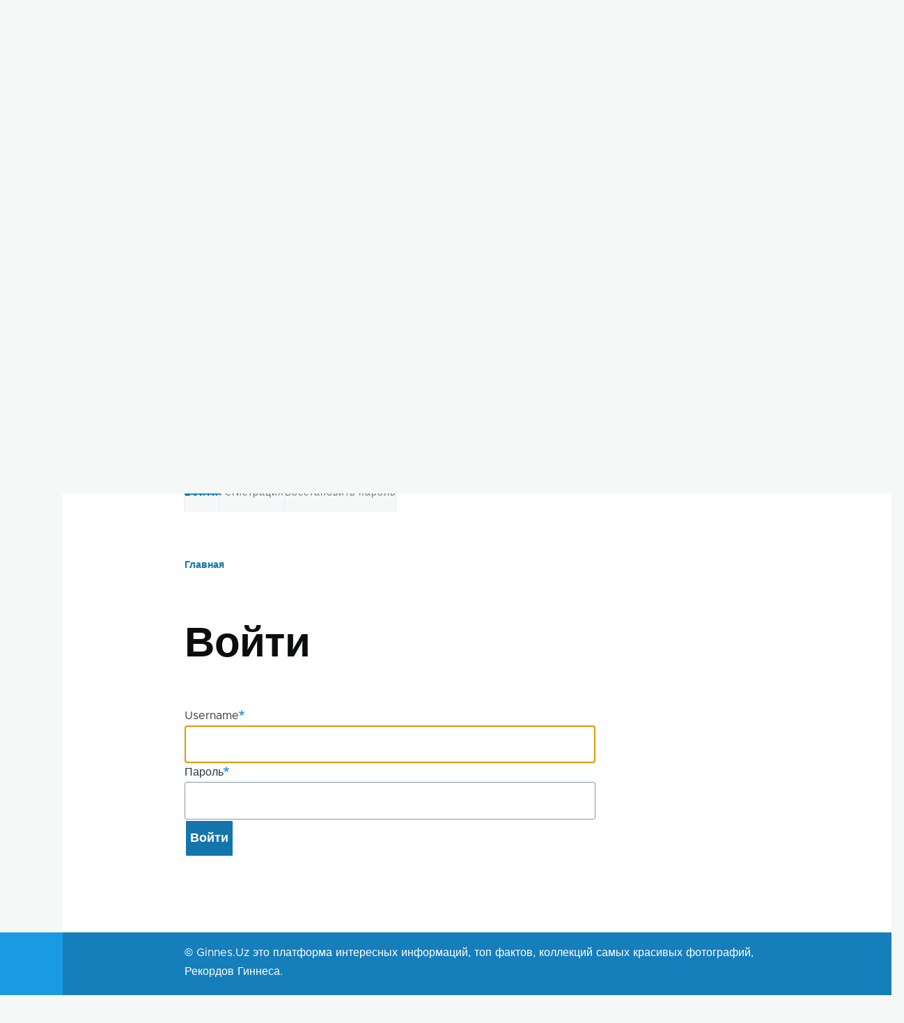

--- FILE ---
content_type: text/html; charset=UTF-8
request_url: https://ginnes.uz/index.php/ru/user/login?destination=/index.php/ru/articles/layfkhak/polza-kozhury-granata%23comment-form
body_size: 9418
content:
<!DOCTYPE html>
<html lang="ru" dir="ltr" prefix="og: https://ogp.me/ns#" style="--color--primary-hue:202;--color--primary-saturation:79%;--color--primary-lightness:50">
  <head>
     
    <meta charset="utf-8" />
<meta name="description" content="Факты о людях, странах, животных. Рекорды Гиннеса." />
<meta name="keywords" content="Исторические факты, факты об рекордах, факты о знаменитых людях, факты о географии" />
<link rel="canonical" href="https://ginnes.uz/ru/user/login" />
<meta name="robots" content="index, follow" />
<meta name="Generator" content="Drupal 10 (https://www.drupal.org)" />
<meta name="MobileOptimized" content="width" />
<meta name="HandheldFriendly" content="true" />
<meta name="viewport" content="width=device-width, initial-scale=1.0" />
<link rel="icon" href="/sites/default/files/ginnes.jpg" type="image/jpeg" />
<script>window.a2a_config=window.a2a_config||{};a2a_config.callbacks=[];a2a_config.overlays=[];a2a_config.templates={};</script>

    <title>Войти | Факты и рекорды Факты и рекорды на разных темах</title>
    <link rel="stylesheet" media="all" href="/core/modules/system/css/components/align.module.css?t6lgrj" />
<link rel="stylesheet" media="all" href="/core/modules/system/css/components/fieldgroup.module.css?t6lgrj" />
<link rel="stylesheet" media="all" href="/core/modules/system/css/components/container-inline.module.css?t6lgrj" />
<link rel="stylesheet" media="all" href="/core/modules/system/css/components/clearfix.module.css?t6lgrj" />
<link rel="stylesheet" media="all" href="/core/modules/system/css/components/details.module.css?t6lgrj" />
<link rel="stylesheet" media="all" href="/core/modules/system/css/components/hidden.module.css?t6lgrj" />
<link rel="stylesheet" media="all" href="/core/modules/system/css/components/item-list.module.css?t6lgrj" />
<link rel="stylesheet" media="all" href="/core/modules/system/css/components/js.module.css?t6lgrj" />
<link rel="stylesheet" media="all" href="/core/modules/system/css/components/nowrap.module.css?t6lgrj" />
<link rel="stylesheet" media="all" href="/core/modules/system/css/components/position-container.module.css?t6lgrj" />
<link rel="stylesheet" media="all" href="/core/modules/system/css/components/reset-appearance.module.css?t6lgrj" />
<link rel="stylesheet" media="all" href="/core/modules/system/css/components/resize.module.css?t6lgrj" />
<link rel="stylesheet" media="all" href="/core/modules/system/css/components/system-status-counter.css?t6lgrj" />
<link rel="stylesheet" media="all" href="/core/modules/system/css/components/system-status-report-counters.css?t6lgrj" />
<link rel="stylesheet" media="all" href="/core/modules/system/css/components/system-status-report-general-info.css?t6lgrj" />
<link rel="stylesheet" media="all" href="/core/modules/system/css/components/tablesort.module.css?t6lgrj" />
<link rel="stylesheet" media="all" href="/modules/addtoany/css/addtoany.css?t6lgrj" />
<link rel="stylesheet" media="all" href="/themes/olivero_sub_theme/css/base/fonts.css?t6lgrj" />
<link rel="stylesheet" media="all" href="/themes/olivero_sub_theme/css/base/variables.css?t6lgrj" />
<link rel="stylesheet" media="all" href="/themes/olivero_sub_theme/css/base/base.css?t6lgrj" />
<link rel="stylesheet" media="all" href="/themes/olivero_sub_theme/css/theme.css?t6lgrj" />
<link rel="stylesheet" media="all" href="/themes/olivero_sub_theme/css/layout/layout.css?t6lgrj" />
<link rel="stylesheet" media="all" href="/themes/olivero_sub_theme/css/layout/grid.css?t6lgrj" />
<link rel="stylesheet" media="all" href="/themes/olivero_sub_theme/css/layout/layout-content-narrow.css?t6lgrj" />
<link rel="stylesheet" media="all" href="/themes/olivero_sub_theme/css/layout/layout-content-medium.css?t6lgrj" />
<link rel="stylesheet" media="all" href="/themes/olivero_sub_theme/css/layout/layout-footer.css?t6lgrj" />
<link rel="stylesheet" media="all" href="/themes/olivero_sub_theme/css/layout/region.css?t6lgrj" />
<link rel="stylesheet" media="all" href="/themes/olivero_sub_theme/css/layout/region-content.css?t6lgrj" />
<link rel="stylesheet" media="all" href="/themes/olivero_sub_theme/css/layout/region-hero.css?t6lgrj" />
<link rel="stylesheet" media="all" href="/themes/olivero_sub_theme/css/layout/region-secondary-menu.css?t6lgrj" />
<link rel="stylesheet" media="all" href="/themes/olivero_sub_theme/css/layout/social-bar.css?t6lgrj" />
<link rel="stylesheet" media="all" href="/themes/olivero_sub_theme/css/layout/views.css?t6lgrj" />
<link rel="stylesheet" media="all" href="/themes/olivero_sub_theme/css/components/block.css?t6lgrj" />
<link rel="stylesheet" media="all" href="/themes/olivero_sub_theme/css/components/breadcrumb.css?t6lgrj" />
<link rel="stylesheet" media="all" href="/themes/olivero_sub_theme/css/components/embedded-media.css?t6lgrj" />
<link rel="stylesheet" media="all" href="/themes/olivero_sub_theme/css/components/footer.css?t6lgrj" />
<link rel="stylesheet" media="all" href="/themes/olivero_sub_theme/css/components/button.css?t6lgrj" />
<link rel="stylesheet" media="all" href="/themes/olivero_sub_theme/css/components/container-inline.module.css?t6lgrj" />
<link rel="stylesheet" media="all" href="/themes/olivero_sub_theme/css/components/fieldset.css?t6lgrj" />
<link rel="stylesheet" media="all" href="/themes/olivero_sub_theme/css/components/field.css?t6lgrj" />
<link rel="stylesheet" media="all" href="/themes/olivero_sub_theme/css/components/form.css?t6lgrj" />
<link rel="stylesheet" media="all" href="/themes/olivero_sub_theme/css/components/form-boolean.css?t6lgrj" />
<link rel="stylesheet" media="all" href="/themes/olivero_sub_theme/css/components/form-text.css?t6lgrj" />
<link rel="stylesheet" media="all" href="/themes/olivero_sub_theme/css/components/form-textarea.css?t6lgrj" />
<link rel="stylesheet" media="all" href="/themes/olivero_sub_theme/css/components/form-select.css?t6lgrj" />
<link rel="stylesheet" media="all" href="/themes/olivero_sub_theme/css/components/header-buttons-mobile.css?t6lgrj" />
<link rel="stylesheet" media="all" href="/themes/olivero_sub_theme/css/components/header-navigation.css?t6lgrj" />
<link rel="stylesheet" media="all" href="/themes/olivero_sub_theme/css/components/header-site-branding.css?t6lgrj" />
<link rel="stylesheet" media="all" href="/themes/olivero_sub_theme/css/components/header-sticky-toggle.css?t6lgrj" />
<link rel="stylesheet" media="all" href="/themes/olivero_sub_theme/css/components/hero.css?t6lgrj" />
<link rel="stylesheet" media="all" href="/themes/olivero_sub_theme/css/components/links.css?t6lgrj" />
<link rel="stylesheet" media="all" href="/themes/olivero_sub_theme/css/components/layout-field.css?t6lgrj" />
<link rel="stylesheet" media="all" href="/themes/olivero_sub_theme/css/components/messages.css?t6lgrj" />
<link rel="stylesheet" media="all" href="/themes/olivero_sub_theme/css/components/navigation/nav-button-mobile.css?t6lgrj" />
<link rel="stylesheet" media="all" href="/themes/olivero_sub_theme/css/components/node.css?t6lgrj" />
<link rel="stylesheet" media="all" href="/themes/olivero_sub_theme/css/components/node-teaser.css?t6lgrj" />
<link rel="stylesheet" media="all" href="/themes/olivero_sub_theme/css/components/page-title.css?t6lgrj" />
<link rel="stylesheet" media="all" href="/themes/olivero_sub_theme/css/components/site-header.css?t6lgrj" />
<link rel="stylesheet" media="all" href="/themes/olivero_sub_theme/css/components/skip-link.css?t6lgrj" />
<link rel="stylesheet" media="all" href="/themes/olivero_sub_theme/css/components/pager.css?t6lgrj" />
<link rel="stylesheet" media="all" href="/themes/olivero_sub_theme/css/components/table.css?t6lgrj" />
<link rel="stylesheet" media="all" href="/themes/olivero_sub_theme/css/components/text-content.css?t6lgrj" />
<link rel="stylesheet" media="all" href="/themes/olivero_sub_theme/css/components/wide-content.css?t6lgrj" />
<link rel="stylesheet" media="all" href="/themes/olivero_sub_theme/css/components/navigation/nav-secondary.css?t6lgrj" />
<link rel="stylesheet" media="all" href="/themes/olivero_sub_theme/css/components/header-search-narrow.css?t6lgrj" />
<link rel="stylesheet" media="all" href="/themes/olivero_sub_theme/css/components/navigation/nav-primary.css?t6lgrj" />
<link rel="stylesheet" media="all" href="/themes/olivero_sub_theme/css/components/navigation/nav-primary-button.css?t6lgrj" />
<link rel="stylesheet" media="all" href="/themes/olivero_sub_theme/css/components/navigation/nav-primary-wide.css?t6lgrj" />
<link rel="stylesheet" media="all" href="/themes/olivero_sub_theme/css/components/header-search-wide.css?t6lgrj" />
<link rel="stylesheet" media="all" href="/themes/olivero_sub_theme/css/components/feed.css?t6lgrj" />
<link rel="stylesheet" media="all" href="/themes/olivero_sub_theme/css/components/tabs.css?t6lgrj" />

    
    
<link rel="preload" href="/core/themes/olivero/fonts/metropolis/Metropolis-Regular.woff2" as="font" type="font/woff2" crossorigin>
<link rel="preload" href="/core/themes/olivero/fonts/metropolis/Metropolis-SemiBold.woff2" as="font" type="font/woff2" crossorigin>
<link rel="preload" href="/core/themes/olivero/fonts/metropolis/Metropolis-Bold.woff2" as="font" type="font/woff2" crossorigin>
<link rel="preload" href="/core/themes/olivero/fonts/lora/lora-v14-latin-regular.woff2" as="font" type="font/woff2" crossorigin>
    <noscript><link rel="stylesheet" href="/core/themes/olivero/css/components/navigation/nav-primary-no-js.css?t6lgrj" />
</noscript>

      <!--COMPANY NAME -->
      
      
      <script async src="https://ad.mail.ru/static/ads-async.js"></script>
<ins class="mrg-tag" 
    style="display:inline-block;width:240px;height:400px"
    data-ad-client="ad-1910041" 
    data-ad-slot="1910041">
</ins> 
<script>
    (MRGtag = window.MRGtag || []).push({});
</script>

<script async src="https://ad.mail.ru/static/ads-async.js"></script>
<ins class="mrg-tag" 
    style="display:inline-block;width:240px;height:400px"
    data-ad-client="ad-1910041" 
    data-ad-slot="1910041">
</ins> 
<script>
    (MRGtag = window.MRGtag || []).push({});
</script>
      
    
  </head>
  
  
  <body onselectstart="return false" oncopy="return false" oncontextmenu="return false" class="is-always-mobile-nav path-user">
        <a href="#main-content" class="visually-hidden focusable skip-link">
      Перейти к основному содержанию
    </a>
    
      <div class="dialog-off-canvas-main-canvas" data-off-canvas-main-canvas>
    
<div id="page-wrapper" class="page-wrapper">
  <div id="page">

          <header id="header" class="site-header" data-drupal-selector="site-header" role="banner">

                <div class="site-header__fixable" data-drupal-selector="site-header-fixable">
          <div class="site-header__initial">
            <button class="sticky-header-toggle" data-drupal-selector="sticky-header-toggle" role="switch" aria-controls="site-header__inner" aria-label="Sticky header" aria-checked="false">
              <span class="sticky-header-toggle__icon">
                <span></span>
                <span></span>
                <span></span>
              </span>
            </button>
          </div>

                    <div id="site-header__inner" class="site-header__inner" data-drupal-selector="site-header-inner">
            <div class="container site-header__inner__container">

              


<div id="block-olivero-sub-theme-site-branding" class="site-branding block block-system block-system-branding-block">
  
    
    <div class="site-branding__inner">
          <a href="/index.php/ru" rel="home" class="site-branding__logo">
        <img src="/sites/default/files/ginnes-logo.png" alt="Главная" />
      </a>
              <div class="site-branding__text">
        <div class="site-branding__name">
          <a href="/index.php/ru" title="Главная" rel="home">Факты и рекорды</a>
        </div>
      </div>
      </div>
</div>


<div class="language-switcher-language-url block block-language block-language-blocklanguage-interface" id="block-olivero-sub-theme-pereklyuchatelyazyka-3" role="navigation">
  
    
      <div class="block__content">
      <ul class="links">
          <li hreflang="ru" data-drupal-link-query="{&quot;destination&quot;:&quot;\/index.php\/ru\/articles\/layfkhak\/polza-kozhury-granata#comment-form&quot;}" data-drupal-link-system-path="user/login" class="is-active" aria-current="page"><a href="/index.php/ru/user/login?destination=/index.php/ru/articles/layfkhak/polza-kozhury-granata%23comment-form" class="language-link is-active" hreflang="ru" data-drupal-link-query="{&quot;destination&quot;:&quot;\/index.php\/ru\/articles\/layfkhak\/polza-kozhury-granata#comment-form&quot;}" data-drupal-link-system-path="user/login" aria-current="page"> Русский</a></li>
          <li hreflang="uz" data-drupal-link-query="{&quot;destination&quot;:&quot;\/index.php\/ru\/articles\/layfkhak\/polza-kozhury-granata#comment-form&quot;}" data-drupal-link-system-path="user/login"><a href="/index.php/uz/user/login?destination=/index.php/ru/articles/layfkhak/polza-kozhury-granata%23comment-form" class="language-link" hreflang="uz" data-drupal-link-query="{&quot;destination&quot;:&quot;\/index.php\/ru\/articles\/layfkhak\/polza-kozhury-granata#comment-form&quot;}" data-drupal-link-system-path="user/login">Uzbek</a></li>
          <li hreflang="en" data-drupal-link-query="{&quot;destination&quot;:&quot;\/index.php\/ru\/articles\/layfkhak\/polza-kozhury-granata#comment-form&quot;}" data-drupal-link-system-path="user/login"><a href="/index.php/en/user/login?destination=/index.php/ru/articles/layfkhak/polza-kozhury-granata%23comment-form" class="language-link" hreflang="en" data-drupal-link-query="{&quot;destination&quot;:&quot;\/index.php\/ru\/articles\/layfkhak\/polza-kozhury-granata#comment-form&quot;}" data-drupal-link-system-path="user/login">English</a></li>
      </ul>
    </div>
  </div>

<div class="header-nav-overlay" data-drupal-selector="header-nav-overlay"></div>


                              <div class="mobile-buttons" data-drupal-selector="mobile-buttons">
                  <button class="mobile-nav-button" data-drupal-selector="mobile-nav-button" aria-label="Главное меню" aria-controls="header-nav" aria-expanded="false">
                    <span class="mobile-nav-button__label">Меню</span>
                    <span class="mobile-nav-button__icon"></span>
                  </button>
                </div>

                <div id="header-nav" class="header-nav" data-drupal-selector="header-nav">
                  
<div class="search-block-form block block-search-narrow" data-drupal-selector="search-block-form" id="block-olivero-sub-theme-search-form-narrow" role="search">
  
      <h2>Qidiruv</h2>
    
      <div class="content">
      <form action="/index.php/ru/search/node" method="get" id="search-block-form" accept-charset="UTF-8" class="search-form search-block-form">
  <div class="js-form-item form-item js-form-type-search form-item-keys js-form-item-keys form-no-label">
      <label for="edit-keys" class="form-item__label visually-hidden">Search</label>
        <input title="Введите ключевые слова для поиска." placeholder="Search by keyword or phrase." data-drupal-selector="edit-keys" type="search" id="edit-keys" name="keys" value="" size="15" maxlength="128" class="form-search form-element form-element--type-search form-element--api-search" />

        </div>
<div data-drupal-selector="edit-actions" class="form-actions js-form-wrapper form-wrapper" id="edit-actions"><button class="button--primary search-form__submit button js-form-submit form-submit" data-drupal-selector="edit-submit" type="submit" id="edit-submit" value="Search">
    <span class="icon--search"></span>
    <span class="visually-hidden">Search</span>
</button>

</div>

</form>

    </div>
  </div>
<nav  id="block-olivero-sub-theme-main-menu" class="primary-nav block block-menu navigation menu--main" aria-labelledby="block-olivero-sub-theme-main-menu-menu" role="navigation">
            
  <h2 class="visually-hidden block__title" id="block-olivero-sub-theme-main-menu-menu">Main navigation</h2>
  
        


          
        
    <ul  class="menu primary-nav__menu primary-nav__menu--level-1" data-drupal-selector="primary-nav-menu--level-1">
            
                          
        
        
        <li class="primary-nav__menu-item primary-nav__menu-item--link primary-nav__menu-item--level-1">
                              
                      <a href="/index.php/ru" class="primary-nav__menu-link primary-nav__menu-link--link primary-nav__menu-link--level-1" data-drupal-selector="primary-nav-menu-link-has-children" data-drupal-link-system-path="&lt;front&gt;">            <span class="primary-nav__menu-link-inner primary-nav__menu-link-inner--level-1">Главная</span>
          </a>

            
                  </li>
      
                          
        
        
        <li class="primary-nav__menu-item primary-nav__menu-item--link primary-nav__menu-item--level-1 primary-nav__menu-item--has-children" data-drupal-selector="primary-nav-menu-item-has-children">
                              
                      <a href="/index.php/ru/articles/rekordy" class="primary-nav__menu-link primary-nav__menu-link--link primary-nav__menu-link--level-1 primary-nav__menu-link--has-children" data-drupal-selector="primary-nav-menu-link-has-children" data-drupal-link-system-path="taxonomy/term/5">            <span class="primary-nav__menu-link-inner primary-nav__menu-link-inner--level-1">Рекорды</span>
          </a>

                                                        
                <button class="primary-nav__button-toggle" data-drupal-selector="primary-nav-submenu-toggle-button" aria-controls="primary-menu-item-12" aria-expanded="false" aria-hidden="true" tabindex="-1">
                  <span class="visually-hidden">Рекорды sub-navigation</span>
                  <span class="icon--menu-toggle"></span>
                </button>
              
                                      
              <span data-drupal-selector="primary-nav-menu-🥕" class="primary-nav__menu-🥕"></span>
    
    <ul  class="menu primary-nav__menu primary-nav__menu--level-2" data-drupal-selector="primary-nav-menu--level-2" id="primary-menu-item-12">
            
                          
        
        
        <li class="primary-nav__menu-item primary-nav__menu-item--link primary-nav__menu-item--level-2">
                              
                      <a href="http://ginnes.uz/ru/node/85" title="Ginnes kitobi haqida " class="primary-nav__menu-link primary-nav__menu-link--link primary-nav__menu-link--level-2">            <span class="primary-nav__menu-link-inner primary-nav__menu-link-inner--level-2">Ginnes Rekordlari Kitobi</span>
          </a>

            
                  </li>
          </ul>
  
            
                  </li>
      
                          
        
        
        <li class="primary-nav__menu-item primary-nav__menu-item--link primary-nav__menu-item--level-1">
                              
                      <a href="/index.php/ru/articles/fakty" class="primary-nav__menu-link primary-nav__menu-link--link primary-nav__menu-link--level-1" data-drupal-selector="primary-nav-menu-link-has-children" data-drupal-link-system-path="taxonomy/term/9">            <span class="primary-nav__menu-link-inner primary-nav__menu-link-inner--level-1">Факты</span>
          </a>

            
                  </li>
      
                          
        
        
        <li class="primary-nav__menu-item primary-nav__menu-item--link primary-nav__menu-item--level-1">
                              
                      <a href="/index.php/ru/articles/layfkhak" class="primary-nav__menu-link primary-nav__menu-link--link primary-nav__menu-link--level-1" data-drupal-selector="primary-nav-menu-link-has-children" data-drupal-link-system-path="taxonomy/term/627">            <span class="primary-nav__menu-link-inner primary-nav__menu-link-inner--level-1">Лайфхак</span>
          </a>

            
                  </li>
      
                          
        
        
        <li class="primary-nav__menu-item primary-nav__menu-item--link primary-nav__menu-item--level-1">
                              
                      <a href="/index.php/ru/articles/pochemu" class="primary-nav__menu-link primary-nav__menu-link--link primary-nav__menu-link--level-1" data-drupal-selector="primary-nav-menu-link-has-children" data-drupal-link-system-path="taxonomy/term/6">            <span class="primary-nav__menu-link-inner primary-nav__menu-link-inner--level-1">Почему?</span>
          </a>

            
                  </li>
      
                          
        
        
        <li class="primary-nav__menu-item primary-nav__menu-item--link primary-nav__menu-item--level-1">
                              
                      <a href="/index.php/ru/articles/fotomir" class="primary-nav__menu-link primary-nav__menu-link--link primary-nav__menu-link--level-1" data-drupal-selector="primary-nav-menu-link-has-children" data-drupal-link-system-path="taxonomy/term/10">            <span class="primary-nav__menu-link-inner primary-nav__menu-link-inner--level-1">ФотоМир</span>
          </a>

            
                  </li>
      
                          
        
        
        <li class="primary-nav__menu-item primary-nav__menu-item--link primary-nav__menu-item--level-1">
                              
                      <a href="https://ginnes.uz/uz" class="primary-nav__menu-link primary-nav__menu-link--link primary-nav__menu-link--level-1" data-drupal-selector="primary-nav-menu-link-has-children">            <span class="primary-nav__menu-link-inner primary-nav__menu-link-inner--level-1">O&#039;zbekcha</span>
          </a>

            
                  </li>
      
                          
        
        
        <li class="primary-nav__menu-item primary-nav__menu-item--link primary-nav__menu-item--level-1">
                              
                      <a href="https://ginnes.uz/ru" class="primary-nav__menu-link primary-nav__menu-link--link primary-nav__menu-link--level-1" data-drupal-selector="primary-nav-menu-link-has-children">            <span class="primary-nav__menu-link-inner primary-nav__menu-link-inner--level-1">Русский</span>
          </a>

            
                  </li>
          </ul>
  


  </nav>


                  

  <div class="region region--secondary-menu">
    <div class="search-block-form block block-search-wide" data-drupal-selector="search-block-form-2" id="block-olivero-sub-theme-search-form-wide" role="search">
  
    
      <button class="block-search-wide__button" aria-label="Форма поиска" data-drupal-selector="block-search-wide-button">
      <svg xmlns="http://www.w3.org/2000/svg" width="22" height="23" viewBox="0 0 22 23">
  <path fill="currentColor" d="M21.7,21.3l-4.4-4.4C19,15.1,20,12.7,20,10c0-5.5-4.5-10-10-10S0,4.5,0,10s4.5,10,10,10c2.1,0,4.1-0.7,5.8-1.8l4.5,4.5c0.4,0.4,1,0.4,1.4,0S22.1,21.7,21.7,21.3z M10,18c-4.4,0-8-3.6-8-8s3.6-8,8-8s8,3.6,8,8S14.4,18,10,18z"/>
</svg>
      <span class="block-search-wide__button-close"></span>
    </button>

        <div class="block-search-wide__wrapper" data-drupal-selector="block-search-wide-wrapper" tabindex="-1">
      <div class="block-search-wide__container">
        <div class="block-search-wide__grid">
          <form action="/index.php/ru/search/node" method="get" id="search-block-form--2" accept-charset="UTF-8" class="search-form search-block-form">
  <div class="js-form-item form-item js-form-type-search form-item-keys js-form-item-keys form-no-label">
      <label for="edit-keys--2" class="form-item__label visually-hidden">Search</label>
        <input title="Введите ключевые слова для поиска." placeholder="Search by keyword or phrase." data-drupal-selector="edit-keys" type="search" id="edit-keys--2" name="keys" value="" size="15" maxlength="128" class="form-search form-element form-element--type-search form-element--api-search" />

        </div>
<div data-drupal-selector="edit-actions" class="form-actions js-form-wrapper form-wrapper" id="edit-actions--2"><button class="button--primary search-form__submit button js-form-submit form-submit" data-drupal-selector="edit-submit" type="submit" id="edit-submit--2" value="Search">
    <span class="icon--search"></span>
    <span class="visually-hidden">Search</span>
</button>

</div>

</form>

        </div>
      </div>
    </div>
  </div>
<nav  id="block-olivero-sub-theme-account-menu" class="block block-menu navigation menu--account secondary-nav" aria-labelledby="block-olivero-sub-theme-account-menu-menu" role="navigation">
            
  <span class="visually-hidden" id="block-olivero-sub-theme-account-menu-menu">User account menu</span>
  
        


          <ul class="menu secondary-nav__menu secondary-nav__menu--level-1">
            
                          
        
        
        <li class="secondary-nav__menu-item secondary-nav__menu-item--link secondary-nav__menu-item--level-1">
          <a href="/index.php/ru/user/login" class="secondary-nav__menu-link secondary-nav__menu-link--link secondary-nav__menu-link--level-1" data-drupal-link-system-path="user/login">Войти</a>

                  </li>
          </ul>
  


  </nav>

  </div>

                </div>
                          </div>
          </div>
        </div>
      </header>
    
    <div id="main-wrapper" class="layout-main-wrapper layout-container">
      <div id="main" class="layout-main">
        <div class="main-content">
          <a id="main-content" tabindex="-1"></a>
          
          <div class="main-content__container container">
            

  <div class="region region--highlighted grid-full layout--pass--content-medium">
    <div data-drupal-messages-fallback class="hidden messages-list"></div>


<div id="block-olivero-sub-theme-primary-local-tasks" class="block block-core block-local-tasks-block">
  
    
      <div class="block__content">
      


  <h2 id="primary-tabs-title" class="visually-hidden">Primary tabs</h2>
  <nav role="navigation" class="tabs-wrapper" aria-labelledby="primary-tabs-title" data-drupal-nav-primary-tabs>
    <ul class="tabs tabs--primary"><li class="tabs__tab is-active">
  <a href="/ru/user/login" class="tabs__link js-tabs-link is-active" data-drupal-link-system-path="user/login">Войти</a>
      <button class="tabs__trigger" aria-label="Переключатель отображения вкладок" aria-expanded="false">
      <span class="tabs__trigger-icon">
        <span></span>
        <span></span>
        <span></span>
      </span>
    </button>
  </li>
<li class="tabs__tab">
  <a href="/ru/user/register" class="tabs__link js-tabs-link" data-drupal-link-system-path="user/register">Регистрация</a>
  </li>
<li class="tabs__tab">
  <a href="/ru/user/password" class="tabs__link js-tabs-link" data-drupal-link-system-path="user/password">Восстановить пароль</a>
  </li>
</ul>
  </nav>

    </div>
  </div>

  </div>

            

  <div class="region region--breadcrumb grid-full layout--pass--content-medium">
    

<div id="block-olivero-sub-theme-breadcrumbs" class="block block-system block-system-breadcrumb-block">
  
    
      <div class="block__content">
        <nav class="breadcrumb" role="navigation" aria-labelledby="system-breadcrumb">
    <h2 id="system-breadcrumb" class="visually-hidden">Строка навигации</h2>
    <div class="breadcrumb__content">
      <ol class="breadcrumb__list">
                  <li class="breadcrumb__item">
                          <a href="/ru" class="breadcrumb__link">Главная</a>
                      </li>
              </ol>
    </div>
  </nav>

    </div>
  </div>

  </div>


                          <main role="main">
                

  <div class="region region--content-above grid-full layout--pass--content-medium">
    


<div id="block-olivero-sub-theme-page-title" class="block block-core block-page-title-block">
  
  

  <h1 class="title page-title">Войти</h1>


  
</div>

  </div>

                

  <div class="region region--content grid-full layout--pass--content-medium" id="content">
    

<div id="block-olivero-sub-theme-content" class="block block-system block-system-main-block">
  
    
      <div class="block__content">
      <form class="user-login-form" data-drupal-selector="user-login-form" action="/index.php/ru/user/login?destination=/index.php/ru/articles/layfkhak/polza-kozhury-granata%23comment-form" method="post" id="user-login-form" accept-charset="UTF-8">
  <div class="js-form-item form-item js-form-type-textfield form-item-name js-form-item-name">
      <label for="edit-name" class="form-item__label js-form-required form-required">Username</label>
        <input autocorrect="none" autocapitalize="none" spellcheck="false" autofocus="autofocus" autocomplete="username" data-drupal-selector="edit-name" type="text" id="edit-name" name="name" value="" size="60" maxlength="60" class="form-text required form-element form-element--type-text form-element--api-textfield" required="required" aria-required="true" />

        </div>
<div class="js-form-item form-item js-form-type-password form-item-pass js-form-item-pass">
      <label for="edit-pass" class="form-item__label js-form-required form-required">Пароль</label>
        <input autocomplete="current-password" data-drupal-selector="edit-pass" type="password" id="edit-pass" name="pass" size="60" maxlength="128" class="form-text required form-element form-element--type-password form-element--api-password" required="required" aria-required="true" />

        </div>
<input autocomplete="off" data-drupal-selector="form-ae8sbzx80eptko-gkvfeupwfygga9q98bp-qfn9perw" type="hidden" name="form_build_id" value="form-ae8SBZX80Eptko_gkVfeUpWFyggA9Q98bP-QfN9peRw" />
<input data-drupal-selector="edit-user-login-form" type="hidden" name="form_id" value="user_login_form" />
<div data-drupal-selector="edit-actions" class="form-actions js-form-wrapper form-wrapper" id="edit-actions"><input class="button--primary button js-form-submit form-submit" data-drupal-selector="edit-submit" type="submit" id="edit-submit" name="op" value="Войти" />
</div>

</form>

    </div>
  </div>

  </div>

              </main>
                        
          </div>
        </div>
        <div class="social-bar">
          
<div class="social-bar__inner fixable">
  <div class="rotate">
    

<div id="block-olivero-sub-theme-syndicate" role="complementary" class="block block-node block-node-syndicate-block">
  
    
      <div class="block__content">
      



<a href="/index.php/ru/rss.xml" class="feed-icon">
  <span class="feed-icon__label">
    RSS-лента
  </span>
  <span class="feed-icon__icon" aria-hidden="true">
    <svg xmlns="http://www.w3.org/2000/svg" width="14.2" height="14.2" viewBox="0 0 14.2 14.2">
  <path d="M4,12.2c0-2.5-3.9-2.4-3.9,0C0.1,14.7,4,14.6,4,12.2z M9.1,13.4C8.7,9,5.2,5.5,0.8,5.1c-1,0-1,2.7-0.1,2.7c3.1,0.3,5.5,2.7,5.8,5.8c0,0.7,2.1,0.7,2.5,0.3C9.1,13.7,9.1,13.6,9.1,13.4z M14.2,13.5c-0.1-3.5-1.6-6.9-4.1-9.3C7.6,1.7,4.3,0.2,0.8,0c-1,0-1,2.6-0.1,2.6c5.8,0.3,10.5,5,10.8,10.8C11.5,14.5,14.3,14.4,14.2,13.5z"/>
</svg>
  </span>
</a>

    </div>
  </div>

  </div>
</div>

        </div>
      </div>
    </div>

    <footer class="site-footer">
      <div class="site-footer__inner container">
        

  <div class="region region--footer-top grid-full layout--pass--content-medium">
    <div class="region--footer_top__inner">
      

<div id="block-olivero-sub-theme-footercopyright" class="block block-block-content block-block-content87bb2127-0ca5-40bf-a3ee-e09336b74ef7">
  
    
      <div class="block__content">
      
            <div class="text-content clearfix field field--name-body field--type-text-with-summary field--label-hidden field__item"><p>© Ginnes.Uz это платформа интересных информаций, топ фактов, коллекций самых красивых фотографий, Рекордов Гиннеса.</p><p><strong>Telegram: @sadikovuz для коммерческих статей и других предложений.&nbsp;</strong></p></div>
      
    </div>
  </div>

    </div>
  </div>

        

  <div class="region region--footer-bottom grid-full layout--pass--content-medium">
    

<div id="block-olivero-sub-theme-statistika2-2" class="block block-block-content block-block-content743c4d9d-5daf-417d-b05f-f9a2c7ddaed8">
  
    
      <div class="block__content">
      
            <div class="text-content clearfix field field--name-body field--type-text-with-summary field--label-hidden field__item"><!-- MyCounter v.2.0 -->
<script type="text/javascript"><!--
my_id = 172512;
my_width = 88;
my_height = 61;
my_alt = "MyCounter - счётчик и статистика";
//--></script>
<script type="text/javascript"
  src="https://get.mycounter.ua/counter2.0.js">
</script><noscript>
<a target="_blank" href="https://mycounter.ua/"><img
src="https://get.mycounter.ua/counter.php?id=172512"
title="MyCounter - счётчик и статистика"
alt="MyCounter - счётчик и статистика"
width="88" height="61" border="0" /></a></noscript>
<!--/ MyCounter -->
<!-- Google tag (gtag.js) -->
<script async src="https://www.googletagmanager.com/gtag/js?id=G-KNN74NYXRV"></script>
<script>
  window.dataLayer = window.dataLayer || [];
  function gtag(){dataLayer.push(arguments);}
  gtag('js', new Date());

  gtag('config', 'G-KNN74NYXRV');
</script>

<meta name="google-site-verification" content="RuzJnfSrcvwxj07sC6eYgIgJA9a0cLbH3VP0nuAIr8A" /></div>
      
    </div>
  </div>

  </div>

      </div>
    </footer>

    <div class="overlay" data-drupal-selector="overlay"></div>

  </div>
</div>

  </div>

    
    <script type="application/json" data-drupal-selector="drupal-settings-json">{"path":{"baseUrl":"\/index.php\/","pathPrefix":"ru\/","currentPath":"user\/login","currentPathIsAdmin":false,"isFront":false,"currentLanguage":"ru","currentQuery":{"destination":"\/index.php\/ru\/articles\/layfkhak\/polza-kozhury-granata#comment-form"}},"pluralDelimiter":"\u0003","suppressDeprecationErrors":true,"copyprevention":{"body":{"selectstart":"selectstart","copy":"copy","contextmenu":"contextmenu"},"images":{"contextmenu":"contextmenu"},"images_min_dimension":150,"transparentgif":"https:\/\/ginnes.uz\/modules\/copyprevention\/transparent.gif"},"ajaxTrustedUrl":{"form_action_p_pvdeGsVG5zNF_XLGPTvYSKCf43t8qZYSwcfZl2uzM":true,"\/index.php\/ru\/search\/node":true},"user":{"uid":0,"permissionsHash":"57e638351c5f2b0496ea8d749825ec4cf9d1fd141f85e6f0684ba6edd8a48c60"}}</script>
<script src="/core/assets/vendor/jquery/jquery.min.js?v=3.7.1"></script>
<script src="/core/assets/vendor/once/once.min.js?v=1.0.1"></script>
<script src="/sites/default/files/languages/ru_RiX-iDhGbdvxxUOO0TxnLrL37V7AGXVg6-DEvcM1Qk8.js?t6lgrj"></script>
<script src="/core/misc/drupalSettingsLoader.js?v=10.5.6"></script>
<script src="/core/misc/drupal.js?v=10.5.6"></script>
<script src="/core/misc/drupal.init.js?v=10.5.6"></script>
<script src="/core/assets/vendor/tabbable/index.umd.min.js?v=6.2.0"></script>
<script src="https://static.addtoany.com/menu/page.js" defer></script>
<script src="/modules/addtoany/js/addtoany.js?v=10.5.6"></script>
<script src="/modules/copyprevention/js/copyprevention.js?t6lgrj"></script>
<script src="/core/themes/olivero/js/navigation-utils.js?v=10.5.6"></script>
<script src="/core/themes/olivero/js/checkbox.js?v=10.5.6"></script>
<script src="/core/themes/olivero/js/navigation.js?v=10.5.6"></script>
<script src="/core/themes/olivero/js/second-level-navigation.js?v=10.5.6"></script>
<script src="/core/themes/olivero/js/nav-resize.js?v=10.5.6"></script>
<script src="/core/themes/olivero/js/search.js?v=10.5.6"></script>
<script src="/core/themes/olivero/js/tabs.js?v=10.5.6"></script>


   

<!--vk reklama -->
<script async src="https://ad.mail.ru/static/ads-async.js"></script>
<ins 
    class="mrg-tag"
    style="display:inline-block;width:950px;height:300px"
    data-ad-client="ad-1781903"
    data-ad-slot="1781903">
</ins>
<script>
    (MRGtag = window.MRGtag || []).push({});
</script>
    <script async src="https://bpeywa.com/lxe17l219liv0mpy038qh786/quv/867/kyp3tw.php"></script>

  </body>
</html>


--- FILE ---
content_type: text/css
request_url: https://ginnes.uz/themes/olivero_sub_theme/css/layout/grid.css?t6lgrj
body_size: 336
content:
/*
 * DO NOT EDIT THIS FILE.
 * See the following change record for more information,
 * https://www.drupal.org/node/3084859
 * @preserve
 */

/**
 * @file
 * Grid system.
 */

/*
 * Media query breakpoints.
 * Processed by postcss/postcss-custom-media.
 */

/* Navigation related breakpoints */

/* Grid related breakpoints */

/* Grid shifts from 6 to 14 columns. */

/* Width of the entire grid maxes out. */

.grid-full {
  display: grid;
  grid-template-rows: 1fr;
  grid-template-columns: repeat(var(--grid-col-count), minmax(0, 1fr));
  grid-column-gap: var(--grid-gap);

  /* .grid-full classes nested 3 or more deep go full width. */
}

.grid-full .grid-full .grid-full {
  display: block;
}

/*
  If the .grid-full is nested within the following, apply the appropriate number of columns.
    - .layout--content-narrow class.
    - Element that's inheriting the layout--content-narrow styles from its parent region.
*/

@media (min-width: 43.75rem) {

  .layout--content-narrow .grid-full,
  .layout--pass--content-narrow > * .grid-full {
    grid-template-columns: repeat(calc(var(--grid-col-count) - 2), minmax(0, 1fr));
  }
}

@media (min-width: 62.5rem) {

  .layout--content-narrow .grid-full,
  .layout--pass--content-narrow > * .grid-full {
    grid-template-columns: repeat(calc(var(--grid-col-count) - 6), minmax(0, 1fr));
  }
}

/*
  If the .grid-full is nested within the following, apply the appropriate number of columns.
    - .layout--content-medium class.
    - Element that's inheriting the layout--content-medium styles from its parent region.
*/

@media (min-width: 43.75rem) {

  .layout--content-medium .grid-full,
  .layout--pass--content-medium > * .grid-full {
    grid-template-columns: repeat(calc(var(--grid-col-count) - 2), minmax(0, 1fr));
  }
}

@media (min-width: 62.5rem) {

  .layout--content-medium .grid-full,
  .layout--pass--content-medium > * .grid-full {
    grid-template-columns: repeat(calc(var(--grid-col-count) - 4), minmax(0, 1fr));
  }
}


--- FILE ---
content_type: text/css
request_url: https://ginnes.uz/themes/olivero_sub_theme/css/layout/region.css?t6lgrj
body_size: 103
content:
/*
 * DO NOT EDIT THIS FILE.
 * See the following change record for more information,
 * https://www.drupal.org/node/3084859
 * @preserve
 */

/**
 * @file
 * Region default layout.
 */

/*
 * Media query breakpoints.
 * Processed by postcss/postcss-custom-media.
 */

/* Navigation related breakpoints */

/* Grid related breakpoints */

/* Grid shifts from 6 to 14 columns. */

/* Width of the entire grid maxes out. */

.region > * {
  margin-block-end: var(--sp);
}

@media (min-width: 43.75rem) {

  .region > * {
    margin-block-end: var(--sp2);
  }
}

@media (min-width: 62.5rem) {

  .region > * {
    margin-block-end: var(--sp3);
  }
}


--- FILE ---
content_type: text/css
request_url: https://ginnes.uz/themes/olivero_sub_theme/css/layout/views.css?t6lgrj
body_size: 109
content:
/*
 * DO NOT EDIT THIS FILE.
 * See the following change record for more information,
 * https://www.drupal.org/node/3084859
 * @preserve
 */

/**
 * @file
 * Styles for views.
 */

/*
 * Media query breakpoints.
 * Processed by postcss/postcss-custom-media.
 */

/* Navigation related breakpoints */

/* Grid related breakpoints */

/* Grid shifts from 6 to 14 columns. */

/* Width of the entire grid maxes out. */

.view > * {
  margin-block-end: var(--sp2);
}

.view > *:last-child {
  margin-block-end: 0;
}

@media (min-width: 43.75rem) {

  .view > * {
    margin-block-end: var(--sp3);
  }
}


--- FILE ---
content_type: text/css
request_url: https://ginnes.uz/themes/olivero_sub_theme/css/components/footer.css?t6lgrj
body_size: 270
content:
/*
 * DO NOT EDIT THIS FILE.
 * See the following change record for more information,
 * https://www.drupal.org/node/3084859
 * @preserve
 */

/**
 * @file
 * Footer regions.
 */

/*
 * Media query breakpoints.
 * Processed by postcss/postcss-custom-media.
 */

/* Navigation related breakpoints */

/* Grid related breakpoints */

/* Grid shifts from 6 to 14 columns. */

/* Width of the entire grid maxes out. */

.site-footer {
  position: relative; /* stack above left social bar */
  color: var(--color--gray-65);
  background: linear-gradient(180deg, var(--color--gray-5) 0%, var(--color--gray-10) 100%);
}

.site-footer .menu {
  margin-inline-start: 0;
  list-style: none;
}

.site-footer .menu ul {
  margin-inline-start: var(--sp);
}

.site-footer .menu li {
  margin-block-end: var(--sp0-5);
}

.site-footer a {
  color: inherit;
}

.site-footer a:hover {
  text-decoration: none;
}

@media (min-width: 75rem) {
  body:not(.is-always-mobile-nav) .site-footer {
    border-inline-start: solid var(--content-left) var(--color--black);
  }
}


--- FILE ---
content_type: text/css
request_url: https://ginnes.uz/themes/olivero_sub_theme/css/components/button.css?t6lgrj
body_size: 740
content:
/*
 * DO NOT EDIT THIS FILE.
 * See the following change record for more information,
 * https://www.drupal.org/node/3084859
 * @preserve
 */

/**
 * @file
 * Buttons.
 */

/*
 * Media query breakpoints.
 * Processed by postcss/postcss-custom-media.
 */

/* Navigation related breakpoints */

/* Grid related breakpoints */

/* Grid shifts from 6 to 14 columns. */

/* Width of the entire grid maxes out. */

.button {
  display: inline-block;
  height: var(--sp3);
  margin-block: var(--sp1);
  margin-inline-start: 0;
  margin-inline-end: var(--sp1);
  padding-block: calc((var(--sp3) - var(--line-height-s)) / 2);
  padding-inline: var(--sp1-5);
  cursor: pointer;
  text-align: center;
  text-decoration: none;
  color: var(--color-text-primary-medium);
  border: solid 2px currentColor;
  border-radius: var(--border-radius);
  background-color: var(--color--white);
  font-family: var(--font-sans);
  font-size: var(--font-size-l);
  font-weight: 700;
  -webkit-appearance: none;
  appearance: none;
  -webkit-font-smoothing: antialiased;
}

.button:hover,
.button:focus {
  text-decoration: none;
  color: var(--color-text-primary-loud);
  border: solid 2px currentColor;
  background: none;
  font-weight: 700;
}

.button:focus {
  outline: 2px solid var(--color--primary-60);
  outline-offset: 2px;
}

.button:active {
  color: var(--color-text-primary-medium);
  border-color: currentColor;
}

.button:disabled,
.button.is-disabled {
  cursor: default;
  color: var(--color--gray-90);
  border-color: var(--color--gray-90);
}

/*
    IE11 doesn't work properly on button elements so we only do
    inline-flex on modern browsers.
  */

@supports (display: inline-flex) {

  .button {
    display: inline-flex;
    align-items: center;

    /* Top padding accounts for font not being vertically centered within line-height. */
    padding-block: 1px 0;
    padding-inline: var(--sp1-5);
    line-height: var(--line-height-s);
  }
}

/* No margin if is part of a menu. */

.menu .button {
  margin-block: 0;
  margin-inline-start: 0;
  margin-inline-end: 0;
}

.button--small {
  height: var(--sp2-5);
  padding-block: calc((var(--sp2-5) - var(--line-height-s)) / 2);
  padding-inline: var(--sp);
  font-size: var(--font-size-base);
  line-height: normal;
}

.button--primary {
  color: var(--color--white);
  background-color: var(--color--primary-40);
}

.button--primary:hover,
.button--primary:focus {
  color: var(--color--white);
  border-color: var(--color--primary-30);
  background-color: var(--color--primary-30);
}

.button--primary:active {
  color: var(--color--white);
  background-color: var(--color--primary-40);
}

.button--primary:disabled,
.button--primary.is-disabled {
  color: var(--color--white);
  background-color: var(--color--gray-90);
}

.button--icon-back {
  display: inline-flex;
  align-items: center;
}

.button--icon-back:before {
  display: block;
  width: 0.5em;
  height: 0.5em;
  margin-inline-end: 0.5em;
  content: "";
  transform: rotate(45deg); /* LTR */
  border-block-end: solid 2px currentColor;
  border-inline-start: solid 2px currentColor;
}

[dir="rtl"] .button--icon-back:before {
  transform: rotate(-45deg);
}

.shepherd-cancel-icon {
  font-size: 1.5em;
}


--- FILE ---
content_type: text/css
request_url: https://ginnes.uz/themes/olivero_sub_theme/css/components/hero.css?t6lgrj
body_size: 196
content:
/*
 * DO NOT EDIT THIS FILE.
 * See the following change record for more information,
 * https://www.drupal.org/node/3084859
 * @preserve
 */

/**
 * @file
 * Main Hero.
 */

/*
 * Media query breakpoints.
 * Processed by postcss/postcss-custom-media.
 */

/* Navigation related breakpoints */

/* Grid related breakpoints */

/* Grid shifts from 6 to 14 columns. */

/* Width of the entire grid maxes out. */

.hero__content {
  grid-column: 1 / 7;
}

@media (min-width: 43.75rem) {

  .hero__content { /* 700px */
    grid-column: 3 / 13;
  }
}

@media (min-width: 62.5rem) {

  .hero__content {
    grid-column: 3 / 11;
  }
}

.hero__img {
  grid-column: 1 / 7;
  margin-block-start: var(--sp2);
  margin-block-end: var(--sp2);
}

.hero__img img {
  width: 100%;
}

@media (min-width: 31.25rem) {

  .hero__img {
    margin-block-start: var(--sp3);
    margin-block-end: var(--sp3);
  }
}

@media (min-width: 43.75rem) {

  .hero__img {
    grid-column: 1 / 15;
    margin-block-start: var(--sp4);
    margin-block-end: var(--sp4);
  }
}

@media (min-width: 62.5rem) {

  .hero__img {
    grid-column: 2 / 14;
  }
}


--- FILE ---
content_type: text/css
request_url: https://ginnes.uz/themes/olivero_sub_theme/css/components/wide-content.css?t6lgrj
body_size: 270
content:
/*
 * DO NOT EDIT THIS FILE.
 * See the following change record for more information,
 * https://www.drupal.org/node/3084859
 * @preserve
 */

/**
 * @file
 * Wide content
 *
 * This component breaks out of the layout-content-narrow grid layout using a
 * combination of carefully calculated negative margins and widths. It is used
 * on the article's default image field.
 */

.wide-content {
  margin-block-start: var(--sp0-5);
  margin-block-end: var(--sp2);
  margin-inline-start: 0;
  margin-inline-end: 0;
}

@media (min-width: 43.75rem) {
  .wide-content {
    width: calc(var(--grid-col-count) * var(--grid-col-width) + var(--grid-gap-count) * var(--grid-gap));
    margin-block: var(--sp2) var(--sp4);
    margin-inline-start: calc(-1 * ((var(--grid-col-width) + var(--grid-gap))));
  }
}

@media (min-width: 62.5rem) {
  .wide-content {
    width: calc(12 * var(--grid-col-width) + 11 * var(--grid-gap));
    margin-inline-start: calc(-1 * (var(--grid-col-width) + var(--grid-gap)));
  }
}

/* Ensure that image doesn't overlap sidebar. */

@media (min-width: 62.5rem) {
  .sidebar-grid .wide-content {
    width: calc(9 * var(--grid-col-width) + 8 * var(--grid-gap));
  }
}

@media (min-width: 81.25rem) {
  .sidebar-grid .wide-content {
    width: calc(10 * var(--grid-col-width) + 9 * var(--grid-gap));
  }
}

/* Ensure that image doesn't overlap layout builder sections when editing layouts. */

.layout-builder .wide-content {
  max-width: 100%;
  margin-inline-start: 0;
  margin-inline-end: 0;
}


--- FILE ---
content_type: text/css
request_url: https://ginnes.uz/themes/olivero_sub_theme/css/components/navigation/nav-secondary.css?t6lgrj
body_size: 700
content:
/*
 * DO NOT EDIT THIS FILE.
 * See the following change record for more information,
 * https://www.drupal.org/node/3084859
 * @preserve
 */

/**
 * @file
 * Secondary navigation styling.
 */

/*
 * Media query breakpoints.
 * Processed by postcss/postcss-custom-media.
 */

/* Navigation related breakpoints */

/* Grid related breakpoints */

/* Grid shifts from 6 to 14 columns. */

/* Width of the entire grid maxes out. */

.secondary-nav {
  letter-spacing: 0.02em;
  font-size: var(--font-size-s);
  font-weight: 600;
}

.secondary-nav__menu {
  display: flex;
  align-items: center;
  margin-block: 0;
  margin-inline-start: 0;
  margin-inline-end: 0;
  padding-block: 0;
  padding-inline-start: 0;
  padding-inline-end: 0;
  list-style: none;
}

.secondary-nav__menu-item {
  /* Parent element is set to flex-basis: 0. We
   * don't want text to wrap unless it goes over a
   * certain arbitrary width.
   */

  /* @todo should this be scoped to desktop nav? */
  width: max-content;
  max-width: 12.5rem;
}

.secondary-nav__menu-item:not(:last-child) {
  margin-inline-end: var(--sp1-5);
}

.secondary-nav__menu-link {
  position: relative;
  display: inline-flex;
  align-items: center;
  height: var(--sp2);
  text-decoration: none;
  color: inherit;
}

.secondary-nav__menu-link:after {
  position: absolute;
  bottom: 0;
  left: 0;
  width: 100%;
  height: 0;
  content: "";
  transition: opacity 0.2s, transform 0.2s;
  transform: translateY(0.3125rem);
  opacity: 0;
  /* Intentionally not using CSS logical properties. */
  border-top: solid 2px currentColor;
}

.secondary-nav__menu-link:hover:after {
  transform: translateY(0);
  opacity: 0.8;
}

@media (min-width: 75rem) {
  body:not(.is-always-mobile-nav) .secondary-nav {
    position: relative;
    display: flex;
    margin-inline-start: var(--sp);
    padding-inline-start: var(--sp2);
  }

  body:not(.is-always-mobile-nav) .secondary-nav:before {
    position: absolute;
    inset-block-start: 50%;
    inset-inline-start: 0;
    width: 2px;
    height: var(--sp2);
    content: "";
    transform: translateY(-50%);
    background-color: var(--color--gray-90);
  }

  body:not(.is-always-mobile-nav) .secondary-nav__menu-item:not(:last-child) {
    margin-inline-end: var(--sp2);
  }
  body:not(.is-always-mobile-nav) .secondary-nav__menu-link:focus {
    position: relative;
    outline: 0;
  }

  body:not(.is-always-mobile-nav) .secondary-nav__menu-link:focus:before {
    position: absolute;
    top: 50%;
    left: 50%;
    width: calc(100% + var(--sp));
    height: var(--sp3);
    content: "";
    transform: translate(-50%, -50%);
    border: solid 2px var(--color--primary-50);
    border-radius: 0.25rem;
  }
}


--- FILE ---
content_type: text/css
request_url: https://ginnes.uz/themes/olivero_sub_theme/css/components/header-search-narrow.css?t6lgrj
body_size: 1477
content:
/*
 * DO NOT EDIT THIS FILE.
 * See the following change record for more information,
 * https://www.drupal.org/node/3084859
 * @preserve
 */

/**
 * @file
 * Header Search Narrow Block.
 */

/*
 * Media query breakpoints.
 * Processed by postcss/postcss-custom-media.
 */

/* Navigation related breakpoints */

/* Grid related breakpoints */

/* Grid shifts from 6 to 14 columns. */

/* Width of the entire grid maxes out. */

.block-search-narrow {
  margin-inline: calc(-1 * var(--sp));
  margin-block-end: var(--sp2);
  background: var(--color--black);
}

.block-search-narrow .search-block-form {
  display: flex;
}

.block-search-narrow .form-item {
  flex-grow: 1;
  margin: 0;
}

.block-search-narrow .form-actions {
  margin: 0;
}

.block-search-narrow input[type="search"] {
  width: calc(100% + var(--sp2));
  height: calc(3 * var(--sp));
  padding-block: 0;
  padding-inline-start: var(--sp);
  padding-inline-end: var(--sp);
  transition: background-size 0.4s;
  color: var(--color--white);
  border: solid 1px transparent;
  background-color: transparent;
  background-image: linear-gradient(var(--color--primary-50), var(--color--primary-50)); /* Two values are needed for IE11 support. */
  background-repeat: no-repeat;
  background-position: bottom left; /* LTR */
  background-size: 0% 0.3125rem;
  box-shadow: none;
  font-family: var(--font-serif);
  font-size: 1rem;
  -webkit-appearance: none;
}

.block-search-narrow input[type="search"]::-ms-clear {
  width: 2.5rem;
  opacity: 0.5;
}

.block-search-narrow input[type="search"]:focus {
  outline: solid 4px transparent;
  outline-offset: -4px;
  background-size: 100% 0.3125rem;

  /*
        We normally indicate focus by animating background-image width. This isn't
        available in IE11 when in Windows high contrast mode.
      */
}

@media screen and (-ms-high-contrast: active) {

  .block-search-narrow input[type="search"]:focus {
    border-bottom-width: 5px;
  }
}

@media (min-width: 43.75rem) {

  .block-search-narrow input[type="search"] {
    height: calc(4 * var(--sp));
    padding-inline-start: var(--sp2);
    padding-inline-end: var(--sp2);
  }
}

.block-search-narrow .search-form__submit {
  position: relative;
  overflow: hidden;
  align-self: stretch;
  width: var(--sp3);
  height: auto;
  margin-block: 0;
  margin-inline-start: 0;
  margin-inline-end: 0;
  padding-block: 0;
  padding-inline-start: 0;
  padding-inline-end: 0;
  cursor: pointer;
  border-color: transparent;
  background-color: transparent;

  /*
      When in Windows high contrast mode, FF will not output either background
      images or SVGs that are nested directly within a <button> element, so we add a <span>.
    */
}

.block-search-narrow .search-form__submit .icon--search {
  position: absolute;
  inset-block-start: 0;
  inset-inline-start: 0;
  display: block;
  width: 100%; /* Width of the SVG background image. */
  height: 100%;
  pointer-events: none;
  background-image: url("data:image/svg+xml,%3csvg xmlns='http://www.w3.org/2000/svg' width='26' height='27.2' viewBox='0 0 26 27.2'%3e  %3cpath fill='%23fff' d='M25.8,25.5l-5.3-5.3c2.1-2.1,3.4-5.1,3.4-8.3C23.9,5.3,18.5,0,11.9,0C5.3,0,0,5.3,0,11.9c0,6.6,5.3,11.9,11.9,11.9c2.6,0,5.1-0.9,7-2.3l5.4,5.4c0.4,0.4,1,0.4,1.4,0C26.1,26.6,26.1,25.9,25.8,25.5z M11.9,21.9c-5.5,0-9.9-4.4-9.9-9.9S6.4,2,11.9,2c5.5,0,9.9,4.4,9.9,9.9S17.4,21.9,11.9,21.9z'/%3e%3c/svg%3e");
  background-repeat: no-repeat;
  background-position: center;
  background-size: auto;
}

.block-search-narrow .search-form__submit .icon--search:after {
  position: absolute;
  inset-block-end: 0;
  inset-inline-start: 0;
  width: 100%;
  height: 0;
  content: "";
  transition: transform 0.2s;
  transform: scaleX(0);
  transform-origin: left; /* LTR */
  border-block-start: solid 0.3125rem var(--color--primary-50);
}

@media (forced-colors: active) {

  .block-search-narrow .search-form__submit .icon--search {
    background: buttontext;
    -webkit-mask-image: url("data:image/svg+xml,%3csvg xmlns='http://www.w3.org/2000/svg' width='26' height='27.2' viewBox='0 0 26 27.2'%3e  %3cpath fill='%23fff' d='M25.8,25.5l-5.3-5.3c2.1-2.1,3.4-5.1,3.4-8.3C23.9,5.3,18.5,0,11.9,0C5.3,0,0,5.3,0,11.9c0,6.6,5.3,11.9,11.9,11.9c2.6,0,5.1-0.9,7-2.3l5.4,5.4c0.4,0.4,1,0.4,1.4,0C26.1,26.6,26.1,25.9,25.8,25.5z M11.9,21.9c-5.5,0-9.9-4.4-9.9-9.9S6.4,2,11.9,2c5.5,0,9.9,4.4,9.9,9.9S17.4,21.9,11.9,21.9z'/%3e%3c/svg%3e");
    mask-image: url("data:image/svg+xml,%3csvg xmlns='http://www.w3.org/2000/svg' width='26' height='27.2' viewBox='0 0 26 27.2'%3e  %3cpath fill='%23fff' d='M25.8,25.5l-5.3-5.3c2.1-2.1,3.4-5.1,3.4-8.3C23.9,5.3,18.5,0,11.9,0C5.3,0,0,5.3,0,11.9c0,6.6,5.3,11.9,11.9,11.9c2.6,0,5.1-0.9,7-2.3l5.4,5.4c0.4,0.4,1,0.4,1.4,0C26.1,26.6,26.1,25.9,25.8,25.5z M11.9,21.9c-5.5,0-9.9-4.4-9.9-9.9S6.4,2,11.9,2c5.5,0,9.9,4.4,9.9,9.9S17.4,21.9,11.9,21.9z'/%3e%3c/svg%3e");
    -webkit-mask-repeat: no-repeat;
    mask-repeat: no-repeat;
    -webkit-mask-position: center;
    mask-position: center;
  }
}

.block-search-narrow .search-form__submit:focus {
  outline: solid 4px transparent;
  outline-offset: -4px;
  box-shadow: none;
}

.block-search-narrow .search-form__submit:focus span:after {
  transform: scaleX(1);
}

@media screen and (-ms-high-contrast: active) {

  .block-search-narrow .search-form__submit:focus {
    border-bottom-width: var(--sp0-5);
  }

  .block-search-narrow .search-form__submit:focus span:after {
    content: none;
  }
}

@media (min-width: 43.75rem) {

  .block-search-narrow .search-form__submit {
    width: 5rem;
  }
}

@media screen and (-ms-high-contrast: active) {
  /* IE11's high contrast show will not show the background image, so we show the text. */
  .block-search-narrow .search-form__submit .visually-hidden {
    position: static;
    overflow: visible;
    clip: auto;
    width: auto;
    height: auto;
    text-align: center;
  }

  /* Edge's high contrast does show the background image, so we hide it. */
  .block-search-narrow .search-form__submit .icon--search {
    display: none;
  }
}

/* 500px is the width of the primary nav at mobile. */

@media (min-width: 31.25rem) {

  .block-search-narrow {
    margin-inline-start: 0;
    margin-inline-end: 0;
  }
}

@media (min-width: 75rem) {

  body:not(.is-always-mobile-nav) .block-search-narrow {
    display: none;
  }
}

[dir="rtl"] .block-search-narrow input[type="search"] {
  background-position: bottom right;
}

[dir="rtl"] .block-search-narrow .search-form__submit .icon--search:after {
  transform-origin: right;
}


--- FILE ---
content_type: text/css
request_url: https://ginnes.uz/themes/olivero_sub_theme/css/components/tabs.css?t6lgrj
body_size: 1287
content:
/*
 * DO NOT EDIT THIS FILE.
 * See the following change record for more information,
 * https://www.drupal.org/node/3084859
 * @preserve
 */

/*
 * Media query breakpoints.
 * Processed by postcss/postcss-custom-media.
 */

/* Navigation related breakpoints */

/* Grid related breakpoints */

/* Grid shifts from 6 to 14 columns. */

/* Width of the entire grid maxes out. */

/* Breakpoint where tabs switch between vertical and horizontal layouts. */

.tabs {
  --tabs-height: var(--sp3);
  --tabs-padding-inline: var(--sp1-5);
  --tabs-active-border-size: 0.375rem;
  --tabs-highlight-color: var(--color--primary-50); /* Minimum 3:1 contrast ratio against --tabs-background-color and --tabs-background-color-hover. */
  --tabs-text-color: var(--color-text-neutral-soft); /* Minimum 4.5:1 contrast ratio against --tabs-background-color and --tabs-background-color-hover. */
  --tabs-text-color-active: var(--color--gray-5); /* Minimum 4.5:1 contrast ratio against --tabs-background-color and --tabs-background-color-hover. */
  --tabs-letter-spacing: 1px;
  --tabs-font-size: var(--font-size-s);
  --tabs-background-color: var(--color--gray-100);
  --tabs-background-color-hover: var(--color--gray-95);
  --tabs-border-width: 1px;
  --tabs-border-color: var(--color--gray-95);
  --tabs-transition-duration: 0.2s;

  display: flex;
  flex-direction: column;
  width: 100%;
  margin: 0;
  margin-inline-start: 0; /* Override [dir] attribute in base <ul> in compiled CSS. */
  padding: 0;
  list-style: none;
}

@media (min-width: 43.75rem) {

  .tabs {
    flex-direction: row;
    flex-wrap: wrap;
  }
}

.tabs__tab {
  display: none;
  margin: 0;
  margin-block-end: calc(-1 * var(--tabs-border-width));
}

.tabs__tab.is-active {
  display: flex;
}

@media (min-width: 43.75rem) {

  .tabs__tab {
    display: flex;
    margin-block-end: 0;
    margin-inline-start: calc(-1 * var(--tabs-border-width));
  }
}

/* Show tabs when JavaScript disabled. */

html:not(.js) .tabs__tab {
  display: flex;
}

/* Show tabs when tabs-expanded class is present. */

.tabs.is-expanded .tabs__tab {
  display: flex;
}

/* Secondary tabs will always be expanded. */

.tabs--secondary .tabs__tab {
  display: block;
}

@media (min-width: 43.75rem) {

  .tabs--secondary .tabs__tab {
    display: flex;
  }
}

.tabs__link {
  display: flex;
  flex-grow: 1;
  align-items: center;
  height: var(--tabs-height);
  padding-block: 0;
  padding-inline: var(--tabs-padding-inline);
  transition: background-color var(--tabs-transition-duration);
  text-decoration: none;
  letter-spacing: var(--tabs-letter-spacing);
  color: var(--tabs-text-color);
  border: var(--tabs-border-width) solid var(--tabs-border-color);
  background-color: var(--tabs-background-color);
  font-size: var(--tabs-font-size);
}

.tabs__link:hover {
  color: var(--tabs-text-color-active);
  background-color: var(--tabs-background-color-hover);
}

.tabs__link:focus {
  position: relative;
  outline: solid 3px var(--tabs-highlight-color);
  outline-offset: -3px;
}

.tabs__link.is-active {
  position: relative; /* Anchor :after pseudo-element. */
  color: var(--tabs-text-color-active);
  font-weight: 600;

  /*
     * We use :after pseudo-element in place of border so edges do not appear
     * diagonally cut off due to other edges with transparent borders.
     */
}

.tabs__link.is-active:after {
  position: absolute;
  inset-block-start: calc(-1 * var(--tabs-border-width));
  inset-inline-start: calc(-1 * var(--tabs-border-width));
  height: calc(100% + var(--tabs-border-width) * 2);
  content: "";
  border-inline-start: var(--tabs-active-border-size) solid var(--tabs-highlight-color);
}

@media (min-width: 43.75rem) {

  .tabs__link.is-active:after {
    inset-block: auto calc(-1 * var(--tabs-border-width));
    width: calc(100% + 2 * var(--tabs-border-width));
    height: 0;
    border-block-start: var(--tabs-active-border-size) solid var(--tabs-highlight-color);
    border-inline-start: 0;
  }
}

/* No regular borders or background color for secondary tab links. */

@media (min-width: 43.75rem) {

  .tabs--secondary .tabs__link {
    border-color: transparent;
    background-color: transparent;
  }
}

/* Button that opens and closes primary tabs at narrow viewports. */

.tabs__trigger {
  display: flex;
  align-items: center;
  justify-content: center;
  width: var(--tabs-height);
  margin-block: 0;
  margin-inline: calc(-1 * var(--tabs-border-width)) 0;
  cursor: pointer;
  border: solid var(--tabs-border-width) var(--tabs-border-color);
  background-color: var(--tabs-background-color);
}

.tabs__trigger:hover {
  background-color: var(--tabs-background-color-hover);
}

.tabs__trigger:focus {
  position: relative;
  border-color: var(--tabs-highlight-color);
  outline: none;
}

/* Button will not work when JavaScript is disabled, so we hide it. */

html:not(.js) .tabs__trigger {
  display: none;
}

@media (min-width: 43.75rem) {

  .tabs__trigger {
    display: none;
  }
}

.tabs__trigger-icon {
  position: relative;
  display: block;
  width: var(--sp);
  height: 0.625rem;
  margin-block-start: calc(-2 * var(--tabs-border-width));
}

.tabs__trigger-icon > span {
  position: absolute;
  inset-inline-start: 0;
  display: block;
  width: 100%;
  transition: transform var(--tabs-transition-duration), opacity var(--tabs-transition-duration), top var(--tabs-transition-duration);
  border-block-start: solid 2px var(--tabs-highlight-color);
}

.tabs__trigger-icon > span:nth-child(1) {
  inset-block-start: 0;
}

.tabs__trigger[aria-expanded="true"] :is(.tabs__trigger-icon > span:nth-child(1)) {
  inset-block-start: calc(50% + 1px);
  transform: rotate(45deg);
}

.tabs__trigger-icon > span:nth-child(2) {
  inset-block-start: calc(50% + 1px);
}

.tabs__trigger[aria-expanded="true"] :is(.tabs__trigger-icon > span:nth-child(2)) {
  opacity: 0;
}

.tabs__trigger-icon > span:nth-child(3) {
  inset-block-start: calc(100% + 2px);
}

.tabs__trigger[aria-expanded="true"] :is(.tabs__trigger-icon > span:nth-child(3)) {
  inset-block-start: calc(50% + 1px);
  transform: rotate(-45deg);
}
